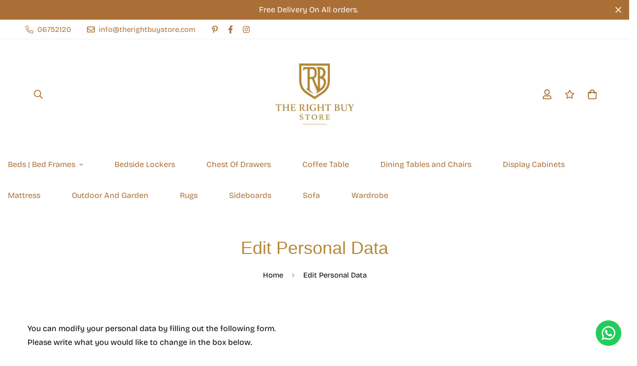

--- FILE ---
content_type: text/css
request_url: https://therightbuystore.com/cdn/shop/t/89/assets/custom.css?v=114594855948769933411743622471
body_size: -800
content:


.prod__reviews-and-prices {
  flex-direction: column;
}